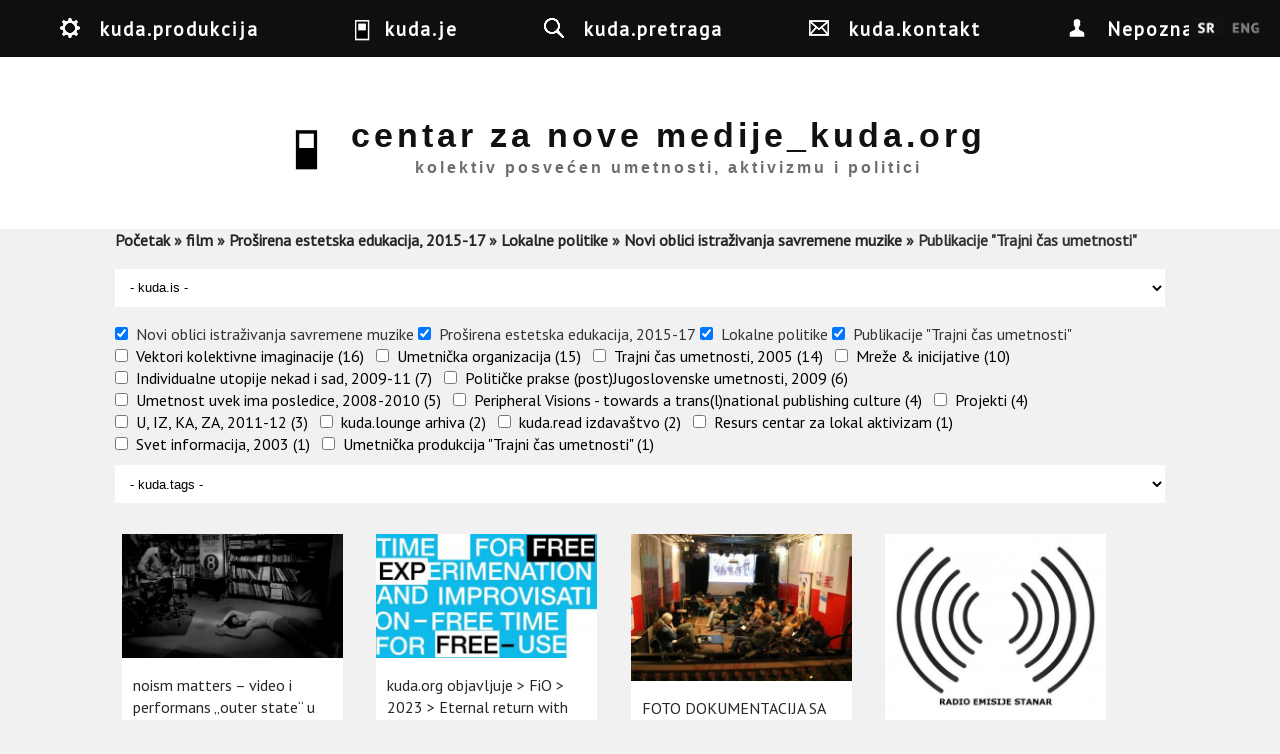

--- FILE ---
content_type: text/html; charset=utf-8
request_url: https://kuda.org/sr/search?amp%3Bf%5B1%5D=taxonomy_vocabulary_6%3A339&amp%3Bamp%3Bf%5B1%5D=taxonomy_vocabulary_6%3A359&amp%3Bamp%3Bf%5B2%5D=taxonomy_vocabulary_6%3A189&f%5B0%5D=taxonomy_vocabulary_4%3A115&f%5B1%5D=taxonomy_vocabulary_6%3A228&f%5B2%5D=taxonomy_vocabulary_6%3A233&f%5B3%5D=taxonomy_vocabulary_6%3A345&f%5B4%5D=taxonomy_vocabulary_6%3A196
body_size: 11663
content:

<!DOCTYPE html>
<head>
<meta charset="utf-8" />
<meta name="Generator" content="Drupal 7 (http://drupal.org)" />
<meta name="viewport" content="width=device-width" />
<link rel="shortcut icon" href="https://kuda.org/sites/default/files/favicon.ico" type="image/vnd.microsoft.icon" />
<title>centar za nove medije_kuda.org | kolektiv posvećen umetnosti, aktivizmu i politici</title>
<link type="text/css" rel="stylesheet" href="https://kuda.org/sites/default/files/css/css_xE-rWrJf-fncB6ztZfd2huxqgxu4WO-qwma6Xer30m4.css" media="all" />
<link type="text/css" rel="stylesheet" href="https://kuda.org/sites/default/files/css/css_iKpUrMw8eJ_pMqmtpCGufoJs4WIzTURd-d2jHFk1H0A.css" media="all" />
<link type="text/css" rel="stylesheet" href="https://kuda.org/sites/default/files/css/css_sEGtLLcQoUVHFw2-nYtTzcgoYKAtlXoGOrIP-yiN3Bg.css" media="all" />
<link type="text/css" rel="stylesheet" href="https://kuda.org/sites/default/files/css/css_y1f-GVlq3ypXGZwnemaN7NHRp6SaERraB650K2Y34Pw.css" media="all" />
<link type="text/css" rel="stylesheet" href="//fonts.googleapis.com/css?family=Vollkorn" media="all" />
<link type="text/css" rel="stylesheet" href="//fonts.googleapis.com/css?family=Slabo+27px&amp;subset=latin,latin-ext" media="all" />
<link type="text/css" rel="stylesheet" href="https://kuda.org/sites/default/files/css/css_1xPX4GvX8JZigzhhh4jLLC2rKZXi_X4hHnfRxLbBoao.css" media="all" />
<link type="text/css" rel="stylesheet" href="https://kuda.org/sites/default/files/css/css_VORA1AQzbP4OuCFAJhIKcwQFQt962lcmzSdw8pdt1s0.css" media="all" />
<link type="text/css" rel="stylesheet" href="https://kuda.org/sites/default/files/css/css_ChNQ0NSJckcvlorA16ah0Waq0US2TPHnsB1SzzrqBWg.css" media="all" />
<script type="text/javascript" src="//ajax.googleapis.com/ajax/libs/jquery/1.10.2/jquery.js"></script>
<script type="text/javascript">
<!--//--><![CDATA[//><!--
window.jQuery || document.write("<script src='/sites/all/modules/jquery_update/replace/jquery/1.10/jquery.js'>\x3C/script>")
//--><!]]>
</script>
<script type="text/javascript" src="https://kuda.org/sites/default/files/js/js_38VWQ3jjQx0wRFj7gkntZr077GgJoGn5nv3v05IeLLo.js"></script>
<script type="text/javascript" src="https://kuda.org/sites/default/files/js/js_m3Q3AtnCcAtxUlqbDZUPlu0MJ0uQqsz39Wd2X55y8UU.js"></script>
<script type="text/javascript" src="https://kuda.org/sites/default/files/js/js_uQKZSDRrdnP5tcELdbkv445LlFEsSebf3uTheBROPNU.js"></script>
<script type="text/javascript">
<!--//--><![CDATA[//><!--
jQuery.extend(Drupal.absolute_messages, {"dismiss":{"status":1,"warning":1,"error":1},"dismiss_time":{"status":"4","warning":"5","error":"5"},"dismiss_all_count":"2"});
//--><!]]>
</script>
<script type="text/javascript" src="https://kuda.org/sites/default/files/js/js_YAU5ulQPvblljnQ7MELm_IfqCwtuLnCHUC0Zvhr7uwc.js"></script>
<script type="text/javascript" src="https://kuda.org/sites/default/files/js/js_mMoDMxRc2UTpxiw_oq2XtPh6p_IKvSSx2mATIXNfk44.js"></script>
<script type="text/javascript">
<!--//--><![CDATA[//><!--
jQuery.extend(Drupal.settings, {"basePath":"\/","pathPrefix":"sr\/","ajaxPageState":{"theme":"kuda_responsive","theme_token":"XlQGBzrWMlvh-22Nvf4Vb8j2tk7mFhv9M53_H0gr4XY","jquery_version":"1.10","js":{"\/\/ajax.googleapis.com\/ajax\/libs\/jquery\/1.10.2\/jquery.js":1,"0":1,"misc\/jquery-extend-3.4.0.js":1,"misc\/jquery-html-prefilter-3.5.0-backport.js":1,"misc\/jquery.once.js":1,"misc\/drupal.js":1,"sites\/all\/libraries\/modernizr\/modernizr-min.js":1,"sites\/all\/libraries\/underscore\/underscore-min.js":1,"sites\/all\/libraries\/backbone\/backbone-min.js":1,"sites\/all\/modules\/waypoints\/waypoints.min.js":1,"sites\/all\/modules\/jquery_update\/replace\/ui\/external\/jquery.cookie.js":1,"sites\/all\/modules\/jquery_update\/replace\/misc\/jquery.form.js":1,"sites\/all\/modules\/navbar\/js\/matchmedia.js":1,"sites\/all\/modules\/navbar\/js\/debounce.js":1,"sites\/all\/modules\/navbar\/js\/announce.js":1,"sites\/all\/modules\/navbar\/js\/displace.js":1,"sites\/all\/modules\/navbar\/js\/navbar.menu.js":1,"sites\/all\/modules\/navbar\/js\/escape-admin.js":1,"sites\/all\/modules\/navbar\/js\/navbar.js":1,"sites\/all\/modules\/navbar\/js\/jquery\/ducktape.events.js":1,"sites\/all\/modules\/dialog\/misc\/ajax.js":1,"sites\/all\/modules\/jquery_update\/js\/jquery_update.js":1,"sites\/all\/modules\/navbar\/js\/navbar-tableheader.js":1,"public:\/\/languages\/sr_GAFQS9mbBwgh6_NwF_GpCUlkyVVfeamo56yp8i8o25Q.js":1,"sites\/all\/modules\/absolute_messages\/absolute_messages.js":1,"1":1,"sites\/all\/modules\/kuda\/js\/init.js":1,"sites\/all\/modules\/views_load_more\/views_load_more.js":1,"sites\/all\/libraries\/isotope\/isotope.pkgd.min.js":1,"sites\/all\/libraries\/isotope\/imagesloaded.pkgd.min.js":1,"sites\/all\/modules\/views_isotope\/views_isotope.js":1,"sites\/all\/modules\/views\/js\/base.js":1,"misc\/progress.js":1,"sites\/all\/modules\/views\/js\/ajax_view.js":1,"sites\/all\/modules\/facetapi_select\/js\/facetapi_select.js":1,"misc\/textarea.js":1,"sites\/all\/modules\/facetapi\/facetapi.js":1,"sites\/all\/themes\/kuda_responsive\/js\/theme.js":1},"css":{"modules\/system\/system.base.css":1,"modules\/system\/system.menus.css":1,"modules\/system\/system.messages.css":1,"modules\/system\/system.theme.css":1,"sites\/all\/modules\/navbar\/css\/navbar.menu.css":1,"sites\/all\/modules\/navbar\/css\/navbar.module.css":1,"sites\/all\/modules\/navbar\/css\/navbar.theme.css":1,"sites\/all\/modules\/navbar\/css\/navbar.icons.css":1,"modules\/aggregator\/aggregator.css":1,"modules\/book\/book.css":1,"modules\/comment\/comment.css":1,"sites\/all\/modules\/date\/date_api\/date.css":1,"sites\/all\/modules\/date\/date_popup\/themes\/datepicker.1.7.css":1,"modules\/field\/theme\/field.css":1,"modules\/node\/node.css":1,"modules\/user\/user.css":1,"sites\/all\/modules\/views\/css\/views.css":1,"sites\/all\/modules\/ckeditor\/css\/ckeditor.css":1,"sites\/all\/modules\/absolute_messages\/absolute_messages.css":1,"sites\/all\/modules\/ctools\/css\/ctools.css":1,"sites\/all\/modules\/panels\/css\/panels.css":1,"sites\/all\/modules\/biblio\/biblio.css":1,"sites\/all\/modules\/views_isotope\/views_isotope.css":1,"sites\/all\/modules\/facetapi\/facetapi.css":1,"\/\/fonts.googleapis.com\/css?family=Vollkorn":1,"\/\/fonts.googleapis.com\/css?family=Slabo+27px\u0026subset=latin,latin-ext":1,"public:\/\/honeypot\/honeypot.css":1,"sites\/all\/themes\/kuda_responsive\/css\/style.css":1,"sites\/all\/themes\/kuda_responsive\/css\/node.css":1,"sites\/all\/themes\/kuda_responsive\/css\/frontpage.css":1,"sites\/all\/themes\/kuda_responsive\/css\/isotope.css":1,"sites\/all\/themes\/kuda_responsive\/css\/media.css":1,"sites\/all\/themes\/kuda_responsive\/css\/search-page.css":1,"sites\/all\/themes\/kuda_responsive\/css\/top-menu.css":1}},"viewsLoadMore":{"search-page":{"view_name":"search","view_display_id":"page","waypoints":"infinite","opts":{"offset":"100%"}}},"views":{"ajax_path":"\/sr\/views\/ajax","ajaxViews":{"views_dom_id:4cb10902bc14e7e1fe0838e60bd26644":{"view_name":"search","view_display_id":"page","view_args":"","view_path":"search","view_base_path":"search","view_dom_id":"4cb10902bc14e7e1fe0838e60bd26644","pager_element":0}}},"urlIsAjaxTrusted":{"\/sr\/views\/ajax":true,"\/sr\/search?amp%3Bf%5B1%5D=taxonomy_vocabulary_6%3A339\u0026amp%3Bamp%3Bf%5B1%5D=taxonomy_vocabulary_6%3A359\u0026amp%3Bamp%3Bf%5B2%5D=taxonomy_vocabulary_6%3A189\u0026f%5B0%5D=taxonomy_vocabulary_4%3A115\u0026f%5B1%5D=taxonomy_vocabulary_6%3A228\u0026f%5B2%5D=taxonomy_vocabulary_6%3A233\u0026f%5B3%5D=taxonomy_vocabulary_6%3A345\u0026f%5B4%5D=taxonomy_vocabulary_6%3A196":true},"better_exposed_filters":{"views":{"search":{"displays":{"page":{"filters":[]}}}}},"currentPath":"search","currentPathIsAdmin":false,"facetapi":{"facets":[{"limit":"0","id":"facetapi-facet-search-apikuda-content-block-taxonomy-vocabulary-4","searcher":"search_api@kuda_content","realmName":"block","facetName":"taxonomy_vocabulary_4","queryType":null,"widget":"facetapi_select_dropdowns","showMoreText":"Show more","showFewerText":"Show fewer"},{"limit":"0","id":"facetapi-facet-search-apikuda-content-block-taxonomy-vocabulary-6","searcher":"search_api@kuda_content","realmName":"block","facetName":"taxonomy_vocabulary_6","queryType":null,"widget":"facetapi_checkbox_links","showMoreText":"Show more","showFewerText":"Show fewer","makeCheckboxes":1},{"limit":"0","id":"facetapi-facet-search-apikuda-content-block-taxonomy-vocabulary-8","searcher":"search_api@kuda_content","realmName":"block","facetName":"taxonomy_vocabulary_8","queryType":null,"widget":"facetapi_select_dropdowns","showMoreText":"Show more","showFewerText":"Show fewer"}]},"navbar":{"breakpoints":{"narrow":"only screen and (min-width: 16.5em)","standard":"only screen and (min-width: 38.125em)","wide":"only screen and (min-width: 50em)"}}});
//--><!]]>
</script>
<!--[if lt IE 9]><script src="http://html5shiv.googlecode.com/svn/trunk/html5.js"></script><![endif]-->
</head>
<body class="html not-front not-logged-in no-sidebars page-search i18n-sr">
  <nav id="navbar-administration" class="drupal-navbar overlay-displace-top" role="navigation"><div id="navbar-bar" class="navbar-bar clearfix"><h2 class="element-invisible">Navbar items</h2><div class="navbar-tab"><a href="/sr" title="Return to site content" class="navbar-icon navbar-icon-escape-admin element-hidden" data-navbar-escape-admin="">Back to site</a></div><div class="pull-right kudamenu navbar-tab"><a href="/sr/%23" title="kuda.produkcija" class="navbar-icon navbar-icon-6" id="navbar-item--2" data-navbar-tab-trigger="" data-navbar-tray="navbar-item--2-tray" aria-owns="navbar-item--2" role="button" aria-pressed="false">kuda.produkcija</a></div><div class="pull-right kudamenu navbar-tab"><a href="/sr/%23" title="kuda.je" class="navbar-icon navbar-icon-4" id="navbar-item--3" data-navbar-tab-trigger="" data-navbar-tray="navbar-item--3-tray" aria-owns="navbar-item--3" role="button" aria-pressed="false">kuda.je</a></div><div class="pull-right kudamenu navbar-tab"><a href="/sr/search" title="kuda.pretraga" class="navbar-icon navbar-icon-search active" id="navbar-item--4" data-navbar-tab-trigger="" data-navbar-tray="navbar-item--4-tray" aria-owns="navbar-item--4" role="button" aria-pressed="false">kuda.pretraga</a></div><div class="pull-right kudamenu navbar-tab"><a href="/sr/contact" title="kuda.kontakt" class="navbar-icon navbar-icon-contact kudamenu" id="navbar-item--5" data-navbar-tab-trigger="" data-navbar-tray="navbar-item--5-tray" aria-owns="navbar-item--5" role="button" aria-pressed="false">kuda.kontakt</a></div><div class="navbar-tab"><a href="/sr/user" title="My account" class="navbar-icon navbar-icon-user" id="navbar-item--6" data-navbar-tab-trigger="" data-navbar-tray="navbar-item--6-tray" aria-owns="navbar-item--6" role="button" aria-pressed="false">Nepoznat</a></div></div><div id="navbar-item--2-tray" data-navbar-tray="navbar-item--2-tray" aria-owned-by="navbar-item--2" class="navbar-tray"><div class="navbar-lining clearfix"><h3 class="navbar-tray-name element-invisible">kuda.lounge arhiva</h3><ul class="menu navbar-menu-user"><li class="183 first"><a href="/sr/search?f%5B0%5D=taxonomy_vocabulary_6%3A183" title="Projekti" class="kudamenu-item">Projekti</a></li>
<li class="199"><a href="/sr/search?f%5B0%5D=taxonomy_vocabulary_6%3A199" title="kuda.read izdavaštvo" class="kudamenu-item">kuda.read izdavaštvo</a></li>
<li class="189"><a href="/sr/search?f%5B0%5D=taxonomy_vocabulary_6%3A189" title="Mreže &amp;amp; inicijative" class="kudamenu-item">Mreže &amp; inicijative</a></li>
<li class="216 last"><a href="/sr/search?f%5B0%5D=taxonomy_vocabulary_6%3A216" title="kuda.lounge arhiva" class="kudamenu-item">kuda.lounge arhiva</a></li>
</ul></div></div><div id="navbar-item--3-tray" data-navbar-tray="navbar-item--3-tray" aria-owned-by="navbar-item--3" class="navbar-tray"><div class="navbar-lining clearfix"><h3 class="navbar-tray-name element-invisible">umetnost</h3><ul class="menu navbar-menu-user"><li class="12 first"><a href="/sr/search?f%5B0%5D=taxonomy_vocabulary_4%3A12" title="aktivizam" class="kudamenu-item">aktivizam</a></li>
<li class="114"><a href="/sr/search?f%5B0%5D=taxonomy_vocabulary_4%3A114" title="arhitektura" class="kudamenu-item">arhitektura</a></li>
<li class="115"><a href="/sr/search?f%5B0%5D=taxonomy_vocabulary_4%3A115" title="film" class="kudamenu-item">film</a></li>
<li class="15"><a href="/sr/search?f%5B0%5D=taxonomy_vocabulary_4%3A15" title="istraživanja" class="kudamenu-item">istraživanja</a></li>
<li class="218"><a href="/sr/search?f%5B0%5D=taxonomy_vocabulary_4%3A218" title="izložbe" class="kudamenu-item">izložbe</a></li>
<li class="219"><a href="/sr/search?f%5B0%5D=taxonomy_vocabulary_4%3A219" title="politika" class="kudamenu-item">politika</a></li>
<li class="14"><a href="/sr/search?f%5B0%5D=taxonomy_vocabulary_4%3A14" title="radionice" class="kudamenu-item">radionice</a></li>
<li class="16"><a href="/sr/search?f%5B0%5D=taxonomy_vocabulary_4%3A16" title="teorija" class="kudamenu-item">teorija</a></li>
<li class="18 last"><a href="/sr/search?f%5B0%5D=taxonomy_vocabulary_4%3A18" title="umetnost" class="kudamenu-item">umetnost</a></li>
</ul><div class="item-list"><ul class="clear kudainfo collapse"><li class="first"><p><strong>Centar za nove medije_kuda.org</strong> je nezavisna kulturna organizacija koja od 2001. godine okuplja umetnike, teoretičare, medijske aktiviste, istraživače i širu publiku u istraživanje savremene umetničke teorije i prakse, aktivizma i politike.&nbsp;Već više od decenije svojim aktivnostima,<strong> </strong><strong>kuda.org</strong> nastoji kritički da interveniše u sferi istraživanja i umetničkog i društvenog eksperimentalnog delovanja u polju umetničkog i kulturnog stvaralaštva sa pozicija institucionalne kritike i kritike kulturnih politika. U sučeljavanju sa procesima kulturne industrije i kulturalizacije politike i umetnosti, kolektiv pokušava mapirati i osnažiti tačke kritike i otpora komodifikaciji rezultata umetničke produkcije, a onda i pokušaje transformacije i kritike produkcionih odnosa koji se u polju umetničkog stvaralaštva i vanumetničkih društvenih procesa reprodukuju smenom ideoloških i “političkih” matrica, koje su u krajnjoj instanci posledica rekuperacije ljudi.</p>

<p><strong>kuda.org</strong> kreira prostor za otvoreni dijalog, eksperimentalnu edukaciju, saradnju i istraživanje, kao i slobodan pristup različitim izvorima znanja. U okviru aktivnosti kuda.org, do sada je organizovano više stotina javnih događaja: predavanja i prezentacija gostujućih umetnika i teoretičara, radionica, izložbi, konferencija i internacionalni izdavački projekat.&nbsp;Tokom godina rada, kuda.org je uspostavio mreže saradničkih kulturnih organizacija i pojedinaca, lokalno, regionalno i internacionalno. Godine 2007. kuda.org je su-osnovao <strong>Omladinski centar CK13</strong> (<a href="http://www.ck13.org">www.ck13.org</a>), jedno od retkih autonomnih prostora posvećenog aktivizmu, samo-organizovanju i nezavisnoj kulturnoj produkciji. Od 2012. godine, kuda.org blisko sarađuje sa <strong>Grupom za konceptualnu politiku – GKP</strong> (<a href="http://www.konceptualnapolitika.blogspot.rs/">www.konceptualnapolitika.blogspot.rs</a>) iz Novog Sada na zajedničkim projektima, teorijskim istraživanjima, izdavaštvu i politikama stanovanja i lokalne samouprave (kroz projekat „Lokalne politike i urbano samoupravljanje“, <a href="http://www.detelinara.org">www.detelinara.org</a>).</p>
</li>
<li class="last"><div class="field field-name-field-photos field-type-image field-label-hidden"><div class="field-items"><div class="field-item even"><img src="https://kuda.org/sites/default/files/styles/medium/public/photos/DSCN0367_0.JPG?itok=FXCfUjLb" width="220" height="165" alt="kuda.info" title="kuda.info" /></div><div class="field-item odd"><img src="https://kuda.org/sites/default/files/styles/medium/public/photos/IMG_7860.JPG?itok=sP53UAMd" width="220" height="165" alt="" title="radionice u kudi" /></div><div class="field-item even"><img src="https://kuda.org/sites/default/files/styles/medium/public/photos/IMG_7712.JPG?itok=O5c_W3Wg" width="220" height="165" alt="" title="mesni forum" /></div></div></div></li>
</ul></div></div></div><div id="navbar-item--4-tray" data-navbar-tray="navbar-item--4-tray" aria-owned-by="navbar-item--4" class="navbar-tray"><div class="navbar-lining clearfix"><h3 class="navbar-tray-name element-invisible">kuda.pretraga</h3><div class="item-list"><ul class="item-3136"><li class="first last"><form action="/sr/search?amp%3Bf%5B1%5D=taxonomy_vocabulary_6%3A339&amp;amp%3Bamp%3Bf%5B1%5D=taxonomy_vocabulary_6%3A359&amp;amp%3Bamp%3Bf%5B2%5D=taxonomy_vocabulary_6%3A189&amp;f%5B0%5D=taxonomy_vocabulary_4%3A115&amp;f%5B1%5D=taxonomy_vocabulary_6%3A228&amp;f%5B2%5D=taxonomy_vocabulary_6%3A233&amp;f%5B3%5D=taxonomy_vocabulary_6%3A345&amp;f%5B4%5D=taxonomy_vocabulary_6%3A196" method="post" id="kuda-search-form" accept-charset="UTF-8"><div><div class="form-item form-type-textfield form-item-kuda-search-form">
  <label class="element-invisible" for="edit-kuda-search-form--2">Traži </label>
 <input class="search-input form-text" title="Unesite reči koje želite da nadjete." placeholder="Upiši ključne reči" type="text" id="edit-kuda-search-form--2" name="kuda_search_form" value="" size="15" maxlength="128" />
</div>
<input type="hidden" name="form_build_id" value="form-VR5aSePG86CTKSYI1B9UuEAVlrI3B-tBK30M1bAFAjE" />
<input type="hidden" name="form_id" value="kuda_search_form" />
<div class="form-actions form-wrapper" id="edit-actions"><input type="submit" id="edit-submit--4" name="op" value="Traži" class="form-submit" /></div></div></form></li>
</ul></div></div></div><div id="navbar-item--5-tray" data-navbar-tray="navbar-item--5-tray" aria-owned-by="navbar-item--5" class="navbar-tray"><div class="navbar-lining clearfix"><h3 class="navbar-tray-name element-invisible">kuda.kontakt</h3><div class="item-list"><ul class="inline item-3137 collapse"><li class="first"><img src="https://kuda.org/sites/default/files/mapa.gif" alt="" /></li>
<li class="last"><form class="user-info-from-cookie contact-form" action="/sr/search?amp%3Bf%5B1%5D=taxonomy_vocabulary_6%3A339&amp;amp%3Bamp%3Bf%5B1%5D=taxonomy_vocabulary_6%3A359&amp;amp%3Bamp%3Bf%5B2%5D=taxonomy_vocabulary_6%3A189&amp;f%5B0%5D=taxonomy_vocabulary_4%3A115&amp;f%5B1%5D=taxonomy_vocabulary_6%3A228&amp;f%5B2%5D=taxonomy_vocabulary_6%3A233&amp;f%5B3%5D=taxonomy_vocabulary_6%3A345&amp;f%5B4%5D=taxonomy_vocabulary_6%3A196" method="post" id="contact-site-form" accept-charset="UTF-8"><div><div class="form-item form-type-textfield form-item-name">
 <input placeholder="Vaše ime" type="text" id="edit-name" name="name" value="" size="60" maxlength="255" class="form-text required" />
</div>
<div class="form-item form-type-textfield form-item-mail">
 <input placeholder="Your e-mail address" type="text" id="edit-mail" name="mail" value="" size="60" maxlength="255" class="form-text required" />
</div>
<div class="form-item form-type-textfield form-item-subject">
 <input placeholder="Tema" type="text" id="edit-subject" name="subject" value="" size="60" maxlength="255" class="form-text required" />
</div>
<div class="form-item form-type-textarea form-item-message">
 <div class="form-textarea-wrapper resizable"><textarea placeholder="Poruka" id="edit-message" name="message" cols="60" rows="5" class="form-textarea required"></textarea></div>
</div>
<input type="hidden" name="form_build_id" value="form-mbvXRrBIbydxtTlvvTc963LZB-z0O0rz_0bi1LoEUC0" />
<input type="hidden" name="form_id" value="contact_site_form" />
<input type="hidden" name="honeypot_time" value="1768734702|U-LywWrFD81eMCK57qiYehwy-rAsSoj9A_w_Wdr82rM" />
<div class="form-actions form-wrapper" id="edit-actions--2"><input type="submit" id="edit-submit--5" name="op" value="Send message" class="form-submit" /></div><div class="link-textfield"><div class="form-item form-type-textfield form-item-link">
  <label for="edit-link">Leave this field blank </label>
 <input autocomplete="off" type="text" id="edit-link" name="link" value="" size="20" maxlength="128" class="form-text" />
</div>
</div></div></form></li>
</ul></div></div></div><div id="navbar-item--6-tray" data-navbar-tray="navbar-item--6-tray" aria-owned-by="navbar-item--6" class="navbar-tray"><div class="navbar-lining clearfix"><h3 class="navbar-tray-name element-invisible">User account actions</h3><ul class="navbar-menu navbar-menu-user"><li class="login first last"><a href="/sr/user">Prijavi se</a></li>
</ul></div></div></nav>  <div id="wrapper">
<div id="header_wrapper">
  <header id="header" role="banner">
    
    <div id="menu" class="fixed-top-menu clearfix"> 
      <h2 class="element-invisible">You are here</h2><nav class="breadcrumb"><a href="/sr">Početak</a> » <a href="/sr/search?amp%3Bf%5B1%5D=taxonomy_vocabulary_6%3A339&amp;amp%3Bamp%3Bf%5B1%5D=taxonomy_vocabulary_6%3A359&amp;amp%3Bamp%3Bf%5B2%5D=taxonomy_vocabulary_6%3A189&amp;f%5B0%5D=taxonomy_vocabulary_4%3A115" class="active">film</a> » <a href="/sr/search?amp%3Bf%5B1%5D=taxonomy_vocabulary_6%3A339&amp;amp%3Bamp%3Bf%5B1%5D=taxonomy_vocabulary_6%3A359&amp;amp%3Bamp%3Bf%5B2%5D=taxonomy_vocabulary_6%3A189&amp;f%5B0%5D=taxonomy_vocabulary_4%3A115&amp;f%5B1%5D=taxonomy_vocabulary_6%3A228" class="active">Proširena estetska edukacija, 2015-17</a> » <a href="/sr/search?amp%3Bf%5B1%5D=taxonomy_vocabulary_6%3A339&amp;amp%3Bamp%3Bf%5B1%5D=taxonomy_vocabulary_6%3A359&amp;amp%3Bamp%3Bf%5B2%5D=taxonomy_vocabulary_6%3A189&amp;f%5B0%5D=taxonomy_vocabulary_4%3A115&amp;f%5B1%5D=taxonomy_vocabulary_6%3A228&amp;f%5B2%5D=taxonomy_vocabulary_6%3A233" class="active">Lokalne politike</a> » <a href="/sr/search?amp%3Bf%5B1%5D=taxonomy_vocabulary_6%3A339&amp;amp%3Bamp%3Bf%5B1%5D=taxonomy_vocabulary_6%3A359&amp;amp%3Bamp%3Bf%5B2%5D=taxonomy_vocabulary_6%3A189&amp;f%5B0%5D=taxonomy_vocabulary_4%3A115&amp;f%5B1%5D=taxonomy_vocabulary_6%3A228&amp;f%5B2%5D=taxonomy_vocabulary_6%3A233&amp;f%5B3%5D=taxonomy_vocabulary_6%3A345" class="active">Novi oblici istraživanja savremene muzike</a> » Publikacije &quot;Trajni čas umetnosti&quot;</nav>    </div> 
    
   
     <a id="identity" href="/sr" title="Početak">
                      <div class="identity" id="logo">
             <img src="https://kuda.org/sites/default/files/logo.jpg"/>
           </div>
          
    
                    <div class="identity" id="site-name">
             <h1 id="site-title">centar za nove medije_kuda.org</h1>
             <div id="site-description">
               kolektiv posvećen umetnosti, aktivizmu i politici             </div>
           </div>
         
      </a>
    
<!--
    -->
        
    <div class="clear"></div>
  </header>
  
</div>
<div id="container">
        
<!--     <div class="lang-switch fixed"> -->
      <!--     </div> -->

     <div class="content-sidebar-wrap">
    <div id="content">
	         <div id="breadcrumbs"><h2 class="element-invisible">You are here</h2><nav class="breadcrumb"><a href="/sr">Početak</a> » <a href="/sr/search?amp%3Bf%5B1%5D=taxonomy_vocabulary_6%3A339&amp;amp%3Bamp%3Bf%5B1%5D=taxonomy_vocabulary_6%3A359&amp;amp%3Bamp%3Bf%5B2%5D=taxonomy_vocabulary_6%3A189&amp;f%5B0%5D=taxonomy_vocabulary_4%3A115" class="active">film</a> » <a href="/sr/search?amp%3Bf%5B1%5D=taxonomy_vocabulary_6%3A339&amp;amp%3Bamp%3Bf%5B1%5D=taxonomy_vocabulary_6%3A359&amp;amp%3Bamp%3Bf%5B2%5D=taxonomy_vocabulary_6%3A189&amp;f%5B0%5D=taxonomy_vocabulary_4%3A115&amp;f%5B1%5D=taxonomy_vocabulary_6%3A228" class="active">Proširena estetska edukacija, 2015-17</a> » <a href="/sr/search?amp%3Bf%5B1%5D=taxonomy_vocabulary_6%3A339&amp;amp%3Bamp%3Bf%5B1%5D=taxonomy_vocabulary_6%3A359&amp;amp%3Bamp%3Bf%5B2%5D=taxonomy_vocabulary_6%3A189&amp;f%5B0%5D=taxonomy_vocabulary_4%3A115&amp;f%5B1%5D=taxonomy_vocabulary_6%3A228&amp;f%5B2%5D=taxonomy_vocabulary_6%3A233" class="active">Lokalne politike</a> » <a href="/sr/search?amp%3Bf%5B1%5D=taxonomy_vocabulary_6%3A339&amp;amp%3Bamp%3Bf%5B1%5D=taxonomy_vocabulary_6%3A359&amp;amp%3Bamp%3Bf%5B2%5D=taxonomy_vocabulary_6%3A189&amp;f%5B0%5D=taxonomy_vocabulary_4%3A115&amp;f%5B1%5D=taxonomy_vocabulary_6%3A228&amp;f%5B2%5D=taxonomy_vocabulary_6%3A233&amp;f%5B3%5D=taxonomy_vocabulary_6%3A345" class="active">Novi oblici istraživanja savremene muzike</a> » Publikacije &quot;Trajni čas umetnosti&quot;</nav></div> 
      <section id="post-content" role="main">
                <div id="content_top"><div class="region region-content-top">
  <div id="block-facetapi-a6mlxbqnjlys1oyw0gmehw41tzrdbimc" class="block block-facetapi">
        <div class="content">
    <form class="facetapi-facetapi-select-dropdowns facetapi-facet-taxonomy-vocabulary-4 form-select selected" id="facetapi-facet-search-apikuda-content-block-taxonomy-vocabulary-4" action="/sr/search?amp%3Bf%5B1%5D=taxonomy_vocabulary_6%3A339&amp;amp%3Bamp%3Bf%5B1%5D=taxonomy_vocabulary_6%3A359&amp;amp%3Bamp%3Bf%5B2%5D=taxonomy_vocabulary_6%3A189&amp;f%5B0%5D=taxonomy_vocabulary_4%3A115&amp;f%5B1%5D=taxonomy_vocabulary_6%3A228&amp;f%5B2%5D=taxonomy_vocabulary_6%3A233&amp;f%5B3%5D=taxonomy_vocabulary_6%3A345&amp;f%5B4%5D=taxonomy_vocabulary_6%3A196" method="post" accept-charset="UTF-8"><div><div class="form-item form-type-select form-item-facets">
 <select class="facetapi-select form-select" id="edit-facets--3" name="facets"><option value="" selected="selected">- kuda.is -</option><option value="/sr/search?amp%3Bf%5B1%5D=taxonomy_vocabulary_6%3A339&amp;amp%3Bamp%3Bf%5B1%5D=taxonomy_vocabulary_6%3A359&amp;amp%3Bamp%3Bf%5B2%5D=taxonomy_vocabulary_6%3A189&amp;f%5B0%5D=taxonomy_vocabulary_6%3A228&amp;f%5B1%5D=taxonomy_vocabulary_6%3A233&amp;f%5B2%5D=taxonomy_vocabulary_6%3A345&amp;f%5B3%5D=taxonomy_vocabulary_6%3A196">(-)  film (7)</option><option value="/sr/search?amp%3Bf%5B1%5D=taxonomy_vocabulary_6%3A339&amp;amp%3Bamp%3Bf%5B1%5D=taxonomy_vocabulary_6%3A359&amp;amp%3Bamp%3Bf%5B2%5D=taxonomy_vocabulary_6%3A189&amp;f%5B0%5D=taxonomy_vocabulary_4%3A115&amp;f%5B1%5D=taxonomy_vocabulary_6%3A228&amp;f%5B2%5D=taxonomy_vocabulary_6%3A233&amp;f%5B3%5D=taxonomy_vocabulary_6%3A345&amp;f%5B4%5D=taxonomy_vocabulary_6%3A196&amp;f%5B5%5D=taxonomy_vocabulary_4%3A18"> umetnost (7)</option><option value="/sr/search?amp%3Bf%5B1%5D=taxonomy_vocabulary_6%3A339&amp;amp%3Bamp%3Bf%5B1%5D=taxonomy_vocabulary_6%3A359&amp;amp%3Bamp%3Bf%5B2%5D=taxonomy_vocabulary_6%3A189&amp;f%5B0%5D=taxonomy_vocabulary_4%3A115&amp;f%5B1%5D=taxonomy_vocabulary_6%3A228&amp;f%5B2%5D=taxonomy_vocabulary_6%3A233&amp;f%5B3%5D=taxonomy_vocabulary_6%3A345&amp;f%5B4%5D=taxonomy_vocabulary_6%3A196&amp;f%5B5%5D=taxonomy_vocabulary_4%3A15"> istraživanja (5)</option><option value="/sr/search?amp%3Bf%5B1%5D=taxonomy_vocabulary_6%3A339&amp;amp%3Bamp%3Bf%5B1%5D=taxonomy_vocabulary_6%3A359&amp;amp%3Bamp%3Bf%5B2%5D=taxonomy_vocabulary_6%3A189&amp;f%5B0%5D=taxonomy_vocabulary_4%3A115&amp;f%5B1%5D=taxonomy_vocabulary_6%3A228&amp;f%5B2%5D=taxonomy_vocabulary_6%3A233&amp;f%5B3%5D=taxonomy_vocabulary_6%3A345&amp;f%5B4%5D=taxonomy_vocabulary_6%3A196&amp;f%5B5%5D=taxonomy_vocabulary_4%3A14"> radionice (5)</option><option value="/sr/search?amp%3Bf%5B1%5D=taxonomy_vocabulary_6%3A339&amp;amp%3Bamp%3Bf%5B1%5D=taxonomy_vocabulary_6%3A359&amp;amp%3Bamp%3Bf%5B2%5D=taxonomy_vocabulary_6%3A189&amp;f%5B0%5D=taxonomy_vocabulary_4%3A115&amp;f%5B1%5D=taxonomy_vocabulary_6%3A228&amp;f%5B2%5D=taxonomy_vocabulary_6%3A233&amp;f%5B3%5D=taxonomy_vocabulary_6%3A345&amp;f%5B4%5D=taxonomy_vocabulary_6%3A196&amp;f%5B5%5D=taxonomy_vocabulary_4%3A16"> teorija (5)</option><option value="/sr/search?amp%3Bf%5B1%5D=taxonomy_vocabulary_6%3A339&amp;amp%3Bamp%3Bf%5B1%5D=taxonomy_vocabulary_6%3A359&amp;amp%3Bamp%3Bf%5B2%5D=taxonomy_vocabulary_6%3A189&amp;f%5B0%5D=taxonomy_vocabulary_4%3A115&amp;f%5B1%5D=taxonomy_vocabulary_6%3A228&amp;f%5B2%5D=taxonomy_vocabulary_6%3A233&amp;f%5B3%5D=taxonomy_vocabulary_6%3A345&amp;f%5B4%5D=taxonomy_vocabulary_6%3A196&amp;f%5B5%5D=taxonomy_vocabulary_4%3A12"> aktivizam (4)</option><option value="/sr/search?amp%3Bf%5B1%5D=taxonomy_vocabulary_6%3A339&amp;amp%3Bamp%3Bf%5B1%5D=taxonomy_vocabulary_6%3A359&amp;amp%3Bamp%3Bf%5B2%5D=taxonomy_vocabulary_6%3A189&amp;f%5B0%5D=taxonomy_vocabulary_4%3A115&amp;f%5B1%5D=taxonomy_vocabulary_6%3A228&amp;f%5B2%5D=taxonomy_vocabulary_6%3A233&amp;f%5B3%5D=taxonomy_vocabulary_6%3A345&amp;f%5B4%5D=taxonomy_vocabulary_6%3A196&amp;f%5B5%5D=taxonomy_vocabulary_4%3A219"> politika (3)</option><option value="/sr/search?amp%3Bf%5B1%5D=taxonomy_vocabulary_6%3A339&amp;amp%3Bamp%3Bf%5B1%5D=taxonomy_vocabulary_6%3A359&amp;amp%3Bamp%3Bf%5B2%5D=taxonomy_vocabulary_6%3A189&amp;f%5B0%5D=taxonomy_vocabulary_4%3A115&amp;f%5B1%5D=taxonomy_vocabulary_6%3A228&amp;f%5B2%5D=taxonomy_vocabulary_6%3A233&amp;f%5B3%5D=taxonomy_vocabulary_6%3A345&amp;f%5B4%5D=taxonomy_vocabulary_6%3A196&amp;f%5B5%5D=taxonomy_vocabulary_4%3A114"> arhitektura (2)</option><option value="/sr/search?amp%3Bf%5B1%5D=taxonomy_vocabulary_6%3A339&amp;amp%3Bamp%3Bf%5B1%5D=taxonomy_vocabulary_6%3A359&amp;amp%3Bamp%3Bf%5B2%5D=taxonomy_vocabulary_6%3A189&amp;f%5B0%5D=taxonomy_vocabulary_4%3A115&amp;f%5B1%5D=taxonomy_vocabulary_6%3A228&amp;f%5B2%5D=taxonomy_vocabulary_6%3A233&amp;f%5B3%5D=taxonomy_vocabulary_6%3A345&amp;f%5B4%5D=taxonomy_vocabulary_6%3A196&amp;f%5B5%5D=taxonomy_vocabulary_4%3A218"> izložbe (1)</option></select>
</div>
<input class="facetapi-select-submit form-submit" type="submit" id="edit-submit--3" name="op" value="Pošalji" /><input type="hidden" name="form_build_id" value="form-_faqobHIjE8473LkOtCAGHiT9QcqlDkUcWnbtOU-iTI" />
<input type="hidden" name="form_id" value="facetapi_select_facet_form_3" />
</div></form>  </div>
</div> <!-- /.block -->
<div id="block-facetapi-dvjwjbeguieeix87fz11ajpjocxuqwnb" class="block block-facetapi">
        <div class="content">
    <div class="item-list"><ul class="facetapi-facetapi-checkbox-links facetapi-facet-taxonomy-vocabulary-6" id="facetapi-facet-search-apikuda-content-block-taxonomy-vocabulary-6"><li class="active leaf first"><a href="/sr/search?amp%3Bf%5B1%5D=taxonomy_vocabulary_6%3A339&amp;amp%3Bamp%3Bf%5B1%5D=taxonomy_vocabulary_6%3A359&amp;amp%3Bamp%3Bf%5B2%5D=taxonomy_vocabulary_6%3A189&amp;f%5B0%5D=taxonomy_vocabulary_4%3A115&amp;f%5B1%5D=taxonomy_vocabulary_6%3A228&amp;f%5B2%5D=taxonomy_vocabulary_6%3A233&amp;f%5B3%5D=taxonomy_vocabulary_6%3A196" class="facetapi-checkbox facetapi-active active active" rel="nofollow" id="facetapi-link">(-) <span class="element-invisible"> Remove Novi oblici istraživanja savremene muzike filter </span></a>Novi oblici istraživanja savremene muzike</li>
<li class="active leaf"><a href="/sr/search?amp%3Bf%5B1%5D=taxonomy_vocabulary_6%3A339&amp;amp%3Bamp%3Bf%5B1%5D=taxonomy_vocabulary_6%3A359&amp;amp%3Bamp%3Bf%5B2%5D=taxonomy_vocabulary_6%3A189&amp;f%5B0%5D=taxonomy_vocabulary_4%3A115&amp;f%5B1%5D=taxonomy_vocabulary_6%3A233&amp;f%5B2%5D=taxonomy_vocabulary_6%3A345&amp;f%5B3%5D=taxonomy_vocabulary_6%3A196" class="facetapi-checkbox facetapi-active active active" rel="nofollow" id="facetapi-link--2">(-) <span class="element-invisible"> Remove Proširena estetska edukacija, 2015-17 filter </span></a>Proširena estetska edukacija, 2015-17</li>
<li class="active leaf"><a href="/sr/search?amp%3Bf%5B1%5D=taxonomy_vocabulary_6%3A339&amp;amp%3Bamp%3Bf%5B1%5D=taxonomy_vocabulary_6%3A359&amp;amp%3Bamp%3Bf%5B2%5D=taxonomy_vocabulary_6%3A189&amp;f%5B0%5D=taxonomy_vocabulary_4%3A115&amp;f%5B1%5D=taxonomy_vocabulary_6%3A228&amp;f%5B2%5D=taxonomy_vocabulary_6%3A345&amp;f%5B3%5D=taxonomy_vocabulary_6%3A196" class="facetapi-checkbox facetapi-active active active" rel="nofollow" id="facetapi-link--3">(-) <span class="element-invisible"> Remove Lokalne politike filter </span></a>Lokalne politike</li>
<li class="active leaf"><a href="/sr/search?amp%3Bf%5B1%5D=taxonomy_vocabulary_6%3A339&amp;amp%3Bamp%3Bf%5B1%5D=taxonomy_vocabulary_6%3A359&amp;amp%3Bamp%3Bf%5B2%5D=taxonomy_vocabulary_6%3A189&amp;f%5B0%5D=taxonomy_vocabulary_4%3A115&amp;f%5B1%5D=taxonomy_vocabulary_6%3A228&amp;f%5B2%5D=taxonomy_vocabulary_6%3A233&amp;f%5B3%5D=taxonomy_vocabulary_6%3A345" class="facetapi-checkbox facetapi-active active active" rel="nofollow" id="facetapi-link--4">(-) <span class="element-invisible"> Remove Publikacije &quot;Trajni čas umetnosti&quot; filter </span></a>Publikacije &quot;Trajni čas umetnosti&quot;</li>
<li class="leaf"><a href="/sr/search?amp%3Bf%5B1%5D=taxonomy_vocabulary_6%3A339&amp;amp%3Bamp%3Bf%5B1%5D=taxonomy_vocabulary_6%3A359&amp;amp%3Bamp%3Bf%5B2%5D=taxonomy_vocabulary_6%3A189&amp;f%5B0%5D=taxonomy_vocabulary_4%3A115&amp;f%5B1%5D=taxonomy_vocabulary_6%3A228&amp;f%5B2%5D=taxonomy_vocabulary_6%3A233&amp;f%5B3%5D=taxonomy_vocabulary_6%3A345&amp;f%5B4%5D=taxonomy_vocabulary_6%3A196&amp;f%5B5%5D=taxonomy_vocabulary_6%3A359" class="facetapi-checkbox facetapi-inactive active" rel="nofollow" id="facetapi-link--5">Vektori kolektivne imaginacije (16)<span class="element-invisible"> Apply Vektori kolektivne imaginacije filter </span></a></li>
<li class="leaf"><a href="/sr/search?amp%3Bf%5B1%5D=taxonomy_vocabulary_6%3A339&amp;amp%3Bamp%3Bf%5B1%5D=taxonomy_vocabulary_6%3A359&amp;amp%3Bamp%3Bf%5B2%5D=taxonomy_vocabulary_6%3A189&amp;f%5B0%5D=taxonomy_vocabulary_4%3A115&amp;f%5B1%5D=taxonomy_vocabulary_6%3A228&amp;f%5B2%5D=taxonomy_vocabulary_6%3A233&amp;f%5B3%5D=taxonomy_vocabulary_6%3A345&amp;f%5B4%5D=taxonomy_vocabulary_6%3A196&amp;f%5B5%5D=taxonomy_vocabulary_6%3A339" class="facetapi-checkbox facetapi-inactive active" rel="nofollow" id="facetapi-link--6">Umetnička organizacija (15)<span class="element-invisible"> Apply Umetnička organizacija filter </span></a></li>
<li class="leaf"><a href="/sr/search?amp%3Bf%5B1%5D=taxonomy_vocabulary_6%3A339&amp;amp%3Bamp%3Bf%5B1%5D=taxonomy_vocabulary_6%3A359&amp;amp%3Bamp%3Bf%5B2%5D=taxonomy_vocabulary_6%3A189&amp;f%5B0%5D=taxonomy_vocabulary_4%3A115&amp;f%5B1%5D=taxonomy_vocabulary_6%3A228&amp;f%5B2%5D=taxonomy_vocabulary_6%3A233&amp;f%5B3%5D=taxonomy_vocabulary_6%3A345&amp;f%5B4%5D=taxonomy_vocabulary_6%3A196&amp;f%5B5%5D=taxonomy_vocabulary_6%3A193" class="facetapi-checkbox facetapi-inactive active" rel="nofollow" id="facetapi-link--7">Trajni čas umetnosti, 2005 (14)<span class="element-invisible"> Apply Trajni čas umetnosti, 2005 filter </span></a></li>
<li class="leaf"><a href="/sr/search?amp%3Bf%5B1%5D=taxonomy_vocabulary_6%3A339&amp;amp%3Bamp%3Bf%5B1%5D=taxonomy_vocabulary_6%3A359&amp;amp%3Bamp%3Bf%5B2%5D=taxonomy_vocabulary_6%3A189&amp;f%5B0%5D=taxonomy_vocabulary_4%3A115&amp;f%5B1%5D=taxonomy_vocabulary_6%3A228&amp;f%5B2%5D=taxonomy_vocabulary_6%3A233&amp;f%5B3%5D=taxonomy_vocabulary_6%3A345&amp;f%5B4%5D=taxonomy_vocabulary_6%3A196&amp;f%5B5%5D=taxonomy_vocabulary_6%3A189" class="facetapi-checkbox facetapi-inactive active" rel="nofollow" id="facetapi-link--8">Mreže &amp; inicijative (10)<span class="element-invisible"> Apply Mreže &amp; inicijative filter </span></a></li>
<li class="leaf"><a href="/sr/search?amp%3Bf%5B1%5D=taxonomy_vocabulary_6%3A339&amp;amp%3Bamp%3Bf%5B1%5D=taxonomy_vocabulary_6%3A359&amp;amp%3Bamp%3Bf%5B2%5D=taxonomy_vocabulary_6%3A189&amp;f%5B0%5D=taxonomy_vocabulary_4%3A115&amp;f%5B1%5D=taxonomy_vocabulary_6%3A228&amp;f%5B2%5D=taxonomy_vocabulary_6%3A233&amp;f%5B3%5D=taxonomy_vocabulary_6%3A345&amp;f%5B4%5D=taxonomy_vocabulary_6%3A196&amp;f%5B5%5D=taxonomy_vocabulary_6%3A225" class="facetapi-checkbox facetapi-inactive active" rel="nofollow" id="facetapi-link--9">Individualne utopije nekad i sad, 2009-11 (7)<span class="element-invisible"> Apply Individualne utopije nekad i sad, 2009-11 filter </span></a></li>
<li class="leaf"><a href="/sr/search?amp%3Bf%5B1%5D=taxonomy_vocabulary_6%3A339&amp;amp%3Bamp%3Bf%5B1%5D=taxonomy_vocabulary_6%3A359&amp;amp%3Bamp%3Bf%5B2%5D=taxonomy_vocabulary_6%3A189&amp;f%5B0%5D=taxonomy_vocabulary_4%3A115&amp;f%5B1%5D=taxonomy_vocabulary_6%3A228&amp;f%5B2%5D=taxonomy_vocabulary_6%3A233&amp;f%5B3%5D=taxonomy_vocabulary_6%3A345&amp;f%5B4%5D=taxonomy_vocabulary_6%3A196&amp;f%5B5%5D=taxonomy_vocabulary_6%3A227" class="facetapi-checkbox facetapi-inactive active" rel="nofollow" id="facetapi-link--10">Političke prakse (post)Jugoslovenske umetnosti, 2009 (6)<span class="element-invisible"> Apply Političke prakse (post)Jugoslovenske umetnosti, 2009 filter </span></a></li>
<li class="leaf"><a href="/sr/search?amp%3Bf%5B1%5D=taxonomy_vocabulary_6%3A339&amp;amp%3Bamp%3Bf%5B1%5D=taxonomy_vocabulary_6%3A359&amp;amp%3Bamp%3Bf%5B2%5D=taxonomy_vocabulary_6%3A189&amp;f%5B0%5D=taxonomy_vocabulary_4%3A115&amp;f%5B1%5D=taxonomy_vocabulary_6%3A228&amp;f%5B2%5D=taxonomy_vocabulary_6%3A233&amp;f%5B3%5D=taxonomy_vocabulary_6%3A345&amp;f%5B4%5D=taxonomy_vocabulary_6%3A196&amp;f%5B5%5D=taxonomy_vocabulary_6%3A222" class="facetapi-checkbox facetapi-inactive active" rel="nofollow" id="facetapi-link--11">Umetnost uvek ima posledice, 2008-2010 (5)<span class="element-invisible"> Apply Umetnost uvek ima posledice, 2008-2010 filter </span></a></li>
<li class="leaf"><a href="/sr/search?amp%3Bf%5B1%5D=taxonomy_vocabulary_6%3A339&amp;amp%3Bamp%3Bf%5B1%5D=taxonomy_vocabulary_6%3A359&amp;amp%3Bamp%3Bf%5B2%5D=taxonomy_vocabulary_6%3A189&amp;f%5B0%5D=taxonomy_vocabulary_4%3A115&amp;f%5B1%5D=taxonomy_vocabulary_6%3A228&amp;f%5B2%5D=taxonomy_vocabulary_6%3A233&amp;f%5B3%5D=taxonomy_vocabulary_6%3A345&amp;f%5B4%5D=taxonomy_vocabulary_6%3A196&amp;f%5B5%5D=taxonomy_vocabulary_6%3A610" class="facetapi-checkbox facetapi-inactive active" rel="nofollow" id="facetapi-link--12">Peripheral Visions - towards a trans(l)national publishing culture (4)<span class="element-invisible"> Apply Peripheral Visions - towards a trans(l)national publishing culture filter </span></a></li>
<li class="leaf"><a href="/sr/search?amp%3Bf%5B1%5D=taxonomy_vocabulary_6%3A339&amp;amp%3Bamp%3Bf%5B1%5D=taxonomy_vocabulary_6%3A359&amp;amp%3Bamp%3Bf%5B2%5D=taxonomy_vocabulary_6%3A189&amp;f%5B0%5D=taxonomy_vocabulary_4%3A115&amp;f%5B1%5D=taxonomy_vocabulary_6%3A228&amp;f%5B2%5D=taxonomy_vocabulary_6%3A233&amp;f%5B3%5D=taxonomy_vocabulary_6%3A345&amp;f%5B4%5D=taxonomy_vocabulary_6%3A196&amp;f%5B5%5D=taxonomy_vocabulary_6%3A183" class="facetapi-checkbox facetapi-inactive active" rel="nofollow" id="facetapi-link--13">Projekti (4)<span class="element-invisible"> Apply Projekti filter </span></a></li>
<li class="leaf"><a href="/sr/search?amp%3Bf%5B1%5D=taxonomy_vocabulary_6%3A339&amp;amp%3Bamp%3Bf%5B1%5D=taxonomy_vocabulary_6%3A359&amp;amp%3Bamp%3Bf%5B2%5D=taxonomy_vocabulary_6%3A189&amp;f%5B0%5D=taxonomy_vocabulary_4%3A115&amp;f%5B1%5D=taxonomy_vocabulary_6%3A228&amp;f%5B2%5D=taxonomy_vocabulary_6%3A233&amp;f%5B3%5D=taxonomy_vocabulary_6%3A345&amp;f%5B4%5D=taxonomy_vocabulary_6%3A196&amp;f%5B5%5D=taxonomy_vocabulary_6%3A230" class="facetapi-checkbox facetapi-inactive active" rel="nofollow" id="facetapi-link--14">U, IZ, KA, ZA, 2011-12 (3)<span class="element-invisible"> Apply U, IZ, KA, ZA, 2011-12 filter </span></a></li>
<li class="leaf"><a href="/sr/search?amp%3Bf%5B1%5D=taxonomy_vocabulary_6%3A339&amp;amp%3Bamp%3Bf%5B1%5D=taxonomy_vocabulary_6%3A359&amp;amp%3Bamp%3Bf%5B2%5D=taxonomy_vocabulary_6%3A189&amp;f%5B0%5D=taxonomy_vocabulary_4%3A115&amp;f%5B1%5D=taxonomy_vocabulary_6%3A228&amp;f%5B2%5D=taxonomy_vocabulary_6%3A233&amp;f%5B3%5D=taxonomy_vocabulary_6%3A345&amp;f%5B4%5D=taxonomy_vocabulary_6%3A196&amp;f%5B5%5D=taxonomy_vocabulary_6%3A216" class="facetapi-checkbox facetapi-inactive active" rel="nofollow" id="facetapi-link--15">kuda.lounge arhiva (2)<span class="element-invisible"> Apply kuda.lounge arhiva filter </span></a></li>
<li class="leaf"><a href="/sr/search?amp%3Bf%5B1%5D=taxonomy_vocabulary_6%3A339&amp;amp%3Bamp%3Bf%5B1%5D=taxonomy_vocabulary_6%3A359&amp;amp%3Bamp%3Bf%5B2%5D=taxonomy_vocabulary_6%3A189&amp;f%5B0%5D=taxonomy_vocabulary_4%3A115&amp;f%5B1%5D=taxonomy_vocabulary_6%3A228&amp;f%5B2%5D=taxonomy_vocabulary_6%3A233&amp;f%5B3%5D=taxonomy_vocabulary_6%3A345&amp;f%5B4%5D=taxonomy_vocabulary_6%3A196&amp;f%5B5%5D=taxonomy_vocabulary_6%3A199" class="facetapi-checkbox facetapi-inactive active" rel="nofollow" id="facetapi-link--16">kuda.read izdavaštvo (2)<span class="element-invisible"> Apply kuda.read izdavaštvo filter </span></a></li>
<li class="leaf"><a href="/sr/search?amp%3Bf%5B1%5D=taxonomy_vocabulary_6%3A339&amp;amp%3Bamp%3Bf%5B1%5D=taxonomy_vocabulary_6%3A359&amp;amp%3Bamp%3Bf%5B2%5D=taxonomy_vocabulary_6%3A189&amp;f%5B0%5D=taxonomy_vocabulary_4%3A115&amp;f%5B1%5D=taxonomy_vocabulary_6%3A228&amp;f%5B2%5D=taxonomy_vocabulary_6%3A233&amp;f%5B3%5D=taxonomy_vocabulary_6%3A345&amp;f%5B4%5D=taxonomy_vocabulary_6%3A196&amp;f%5B5%5D=taxonomy_vocabulary_6%3A338" class="facetapi-checkbox facetapi-inactive active" rel="nofollow" id="facetapi-link--17">Resurs centar za lokal aktivizam (1)<span class="element-invisible"> Apply Resurs centar za lokal aktivizam filter </span></a></li>
<li class="leaf"><a href="/sr/search?amp%3Bf%5B1%5D=taxonomy_vocabulary_6%3A339&amp;amp%3Bamp%3Bf%5B1%5D=taxonomy_vocabulary_6%3A359&amp;amp%3Bamp%3Bf%5B2%5D=taxonomy_vocabulary_6%3A189&amp;f%5B0%5D=taxonomy_vocabulary_4%3A115&amp;f%5B1%5D=taxonomy_vocabulary_6%3A228&amp;f%5B2%5D=taxonomy_vocabulary_6%3A233&amp;f%5B3%5D=taxonomy_vocabulary_6%3A345&amp;f%5B4%5D=taxonomy_vocabulary_6%3A196&amp;f%5B5%5D=taxonomy_vocabulary_6%3A184" class="facetapi-checkbox facetapi-inactive active" rel="nofollow" id="facetapi-link--18">Svet informacija, 2003 (1)<span class="element-invisible"> Apply Svet informacija, 2003 filter </span></a></li>
<li class="leaf last"><a href="/sr/search?amp%3Bf%5B1%5D=taxonomy_vocabulary_6%3A339&amp;amp%3Bamp%3Bf%5B1%5D=taxonomy_vocabulary_6%3A359&amp;amp%3Bamp%3Bf%5B2%5D=taxonomy_vocabulary_6%3A189&amp;f%5B0%5D=taxonomy_vocabulary_4%3A115&amp;f%5B1%5D=taxonomy_vocabulary_6%3A228&amp;f%5B2%5D=taxonomy_vocabulary_6%3A233&amp;f%5B3%5D=taxonomy_vocabulary_6%3A345&amp;f%5B4%5D=taxonomy_vocabulary_6%3A196&amp;f%5B5%5D=taxonomy_vocabulary_6%3A209" class="facetapi-checkbox facetapi-inactive active" rel="nofollow" id="facetapi-link--19">Umetnička produkcija &quot;Trajni čas umetnosti&quot; (1)<span class="element-invisible"> Apply Umetnička produkcija &quot;Trajni čas umetnosti&quot; filter </span></a></li>
</ul></div>  </div>
</div> <!-- /.block -->
<div id="block-kuda-kuda-language" class="block block-kuda">
        <div class="content">
    <div class="lang-switch fixed">
 <ul class="lang-switcher-comp"><li class="sr first active"><a href="/sr/search?amp%3Bf%5B1%5D=taxonomy_vocabulary_6%3A339&amp;amp%3Bamp%3Bf%5B1%5D=taxonomy_vocabulary_6%3A359&amp;amp%3Bamp%3Bf%5B2%5D=taxonomy_vocabulary_6%3A189&amp;f%5B0%5D=taxonomy_vocabulary_4%3A115&amp;f%5B1%5D=taxonomy_vocabulary_6%3A228&amp;f%5B2%5D=taxonomy_vocabulary_6%3A233&amp;f%5B3%5D=taxonomy_vocabulary_6%3A345&amp;f%5B4%5D=taxonomy_vocabulary_6%3A196" id="sr" lang="sr" title="Watch this page in Srpski." class="active">Srpski</a></li>
<li class="en last"><a href="/en/search?amp%3Bf%5B1%5D=taxonomy_vocabulary_6%3A339&amp;amp%3Bamp%3Bf%5B1%5D=taxonomy_vocabulary_6%3A359&amp;amp%3Bamp%3Bf%5B2%5D=taxonomy_vocabulary_6%3A189&amp;f%5B0%5D=taxonomy_vocabulary_4%3A115&amp;f%5B1%5D=taxonomy_vocabulary_6%3A228&amp;f%5B2%5D=taxonomy_vocabulary_6%3A233&amp;f%5B3%5D=taxonomy_vocabulary_6%3A345&amp;f%5B4%5D=taxonomy_vocabulary_6%3A196" id="en" lang="en" title="Watch this page in English.">English</a></li>
</ul></div>  </div>
</div> <!-- /.block -->
<div id="block-facetapi-f0dxbfirpuo1s1sqsjhbs32qnadw25dh" class="block block-facetapi">
        <div class="content">
    <form class="facetapi-facetapi-select-dropdowns facetapi-facet-taxonomy-vocabulary-8" id="facetapi-facet-search-apikuda-content-block-taxonomy-vocabulary-8" action="/sr/search?amp%3Bf%5B1%5D=taxonomy_vocabulary_6%3A339&amp;amp%3Bamp%3Bf%5B1%5D=taxonomy_vocabulary_6%3A359&amp;amp%3Bamp%3Bf%5B2%5D=taxonomy_vocabulary_6%3A189&amp;f%5B0%5D=taxonomy_vocabulary_4%3A115&amp;f%5B1%5D=taxonomy_vocabulary_6%3A228&amp;f%5B2%5D=taxonomy_vocabulary_6%3A233&amp;f%5B3%5D=taxonomy_vocabulary_6%3A345&amp;f%5B4%5D=taxonomy_vocabulary_6%3A196" method="post" accept-charset="UTF-8"><div><div class="form-item form-type-select form-item-facets">
 <select class="facetapi-select form-select" id="edit-facets--2" name="facets"><option value="" selected="selected">- kuda.tags -</option><option value="/sr/search?amp%3Bf%5B1%5D=taxonomy_vocabulary_6%3A339&amp;amp%3Bamp%3Bf%5B1%5D=taxonomy_vocabulary_6%3A359&amp;amp%3Bamp%3Bf%5B2%5D=taxonomy_vocabulary_6%3A189&amp;f%5B0%5D=taxonomy_vocabulary_4%3A115&amp;f%5B1%5D=taxonomy_vocabulary_6%3A228&amp;f%5B2%5D=taxonomy_vocabulary_6%3A233&amp;f%5B3%5D=taxonomy_vocabulary_6%3A345&amp;f%5B4%5D=taxonomy_vocabulary_6%3A196&amp;f%5B5%5D=taxonomy_vocabulary_8%3A53"> kuda (5)</option><option value="/sr/search?amp%3Bf%5B1%5D=taxonomy_vocabulary_6%3A339&amp;amp%3Bamp%3Bf%5B1%5D=taxonomy_vocabulary_6%3A359&amp;amp%3Bamp%3Bf%5B2%5D=taxonomy_vocabulary_6%3A189&amp;f%5B0%5D=taxonomy_vocabulary_4%3A115&amp;f%5B1%5D=taxonomy_vocabulary_6%3A228&amp;f%5B2%5D=taxonomy_vocabulary_6%3A233&amp;f%5B3%5D=taxonomy_vocabulary_6%3A345&amp;f%5B4%5D=taxonomy_vocabulary_6%3A196&amp;f%5B5%5D=taxonomy_vocabulary_8%3A235"> AEE2 (3)</option><option value="/sr/search?amp%3Bf%5B1%5D=taxonomy_vocabulary_6%3A339&amp;amp%3Bamp%3Bf%5B1%5D=taxonomy_vocabulary_6%3A359&amp;amp%3Bamp%3Bf%5B2%5D=taxonomy_vocabulary_6%3A189&amp;f%5B0%5D=taxonomy_vocabulary_4%3A115&amp;f%5B1%5D=taxonomy_vocabulary_6%3A228&amp;f%5B2%5D=taxonomy_vocabulary_6%3A233&amp;f%5B3%5D=taxonomy_vocabulary_6%3A345&amp;f%5B4%5D=taxonomy_vocabulary_6%3A196&amp;f%5B5%5D=taxonomy_vocabulary_8%3A419"> festival-u-opoziciji (2)</option><option value="/sr/search?amp%3Bf%5B1%5D=taxonomy_vocabulary_6%3A339&amp;amp%3Bamp%3Bf%5B1%5D=taxonomy_vocabulary_6%3A359&amp;amp%3Bamp%3Bf%5B2%5D=taxonomy_vocabulary_6%3A189&amp;f%5B0%5D=taxonomy_vocabulary_4%3A115&amp;f%5B1%5D=taxonomy_vocabulary_6%3A228&amp;f%5B2%5D=taxonomy_vocabulary_6%3A233&amp;f%5B3%5D=taxonomy_vocabulary_6%3A345&amp;f%5B4%5D=taxonomy_vocabulary_6%3A196&amp;f%5B5%5D=taxonomy_vocabulary_8%3A335"> Želimir Žilnik (1)</option><option value="/sr/search?amp%3Bf%5B1%5D=taxonomy_vocabulary_6%3A339&amp;amp%3Bamp%3Bf%5B1%5D=taxonomy_vocabulary_6%3A359&amp;amp%3Bamp%3Bf%5B2%5D=taxonomy_vocabulary_6%3A189&amp;f%5B0%5D=taxonomy_vocabulary_4%3A115&amp;f%5B1%5D=taxonomy_vocabulary_6%3A228&amp;f%5B2%5D=taxonomy_vocabulary_6%3A233&amp;f%5B3%5D=taxonomy_vocabulary_6%3A345&amp;f%5B4%5D=taxonomy_vocabulary_6%3A196&amp;f%5B5%5D=taxonomy_vocabulary_8%3A644"> Anna Prokopova (1)</option><option value="/sr/search?amp%3Bf%5B1%5D=taxonomy_vocabulary_6%3A339&amp;amp%3Bamp%3Bf%5B1%5D=taxonomy_vocabulary_6%3A359&amp;amp%3Bamp%3Bf%5B2%5D=taxonomy_vocabulary_6%3A189&amp;f%5B0%5D=taxonomy_vocabulary_4%3A115&amp;f%5B1%5D=taxonomy_vocabulary_6%3A228&amp;f%5B2%5D=taxonomy_vocabulary_6%3A233&amp;f%5B3%5D=taxonomy_vocabulary_6%3A345&amp;f%5B4%5D=taxonomy_vocabulary_6%3A196&amp;f%5B5%5D=taxonomy_vocabulary_8%3A464"> Boris Buden (1)</option><option value="/sr/search?amp%3Bf%5B1%5D=taxonomy_vocabulary_6%3A339&amp;amp%3Bamp%3Bf%5B1%5D=taxonomy_vocabulary_6%3A359&amp;amp%3Bamp%3Bf%5B2%5D=taxonomy_vocabulary_6%3A189&amp;f%5B0%5D=taxonomy_vocabulary_4%3A115&amp;f%5B1%5D=taxonomy_vocabulary_6%3A228&amp;f%5B2%5D=taxonomy_vocabulary_6%3A233&amp;f%5B3%5D=taxonomy_vocabulary_6%3A345&amp;f%5B4%5D=taxonomy_vocabulary_6%3A196&amp;f%5B5%5D=taxonomy_vocabulary_8%3A597"> echoraum (1)</option><option value="/sr/search?amp%3Bf%5B1%5D=taxonomy_vocabulary_6%3A339&amp;amp%3Bamp%3Bf%5B1%5D=taxonomy_vocabulary_6%3A359&amp;amp%3Bamp%3Bf%5B2%5D=taxonomy_vocabulary_6%3A189&amp;f%5B0%5D=taxonomy_vocabulary_4%3A115&amp;f%5B1%5D=taxonomy_vocabulary_6%3A228&amp;f%5B2%5D=taxonomy_vocabulary_6%3A233&amp;f%5B3%5D=taxonomy_vocabulary_6%3A345&amp;f%5B4%5D=taxonomy_vocabulary_6%3A196&amp;f%5B5%5D=taxonomy_vocabulary_8%3A169"> GKP (1)</option><option value="/sr/search?amp%3Bf%5B1%5D=taxonomy_vocabulary_6%3A339&amp;amp%3Bamp%3Bf%5B1%5D=taxonomy_vocabulary_6%3A359&amp;amp%3Bamp%3Bf%5B2%5D=taxonomy_vocabulary_6%3A189&amp;f%5B0%5D=taxonomy_vocabulary_4%3A115&amp;f%5B1%5D=taxonomy_vocabulary_6%3A228&amp;f%5B2%5D=taxonomy_vocabulary_6%3A233&amp;f%5B3%5D=taxonomy_vocabulary_6%3A345&amp;f%5B4%5D=taxonomy_vocabulary_6%3A196&amp;f%5B5%5D=taxonomy_vocabulary_8%3A348"> Improstor (1)</option><option value="/sr/search?amp%3Bf%5B1%5D=taxonomy_vocabulary_6%3A339&amp;amp%3Bamp%3Bf%5B1%5D=taxonomy_vocabulary_6%3A359&amp;amp%3Bamp%3Bf%5B2%5D=taxonomy_vocabulary_6%3A189&amp;f%5B0%5D=taxonomy_vocabulary_4%3A115&amp;f%5B1%5D=taxonomy_vocabulary_6%3A228&amp;f%5B2%5D=taxonomy_vocabulary_6%3A233&amp;f%5B3%5D=taxonomy_vocabulary_6%3A345&amp;f%5B4%5D=taxonomy_vocabulary_6%3A196&amp;f%5B5%5D=taxonomy_vocabulary_8%3A181"> Lokalne politike i urbana samouprava (1)</option><option value="/sr/search?amp%3Bf%5B1%5D=taxonomy_vocabulary_6%3A339&amp;amp%3Bamp%3Bf%5B1%5D=taxonomy_vocabulary_6%3A359&amp;amp%3Bamp%3Bf%5B2%5D=taxonomy_vocabulary_6%3A189&amp;f%5B0%5D=taxonomy_vocabulary_4%3A115&amp;f%5B1%5D=taxonomy_vocabulary_6%3A228&amp;f%5B2%5D=taxonomy_vocabulary_6%3A233&amp;f%5B3%5D=taxonomy_vocabulary_6%3A345&amp;f%5B4%5D=taxonomy_vocabulary_6%3A196&amp;f%5B5%5D=taxonomy_vocabulary_8%3A620"> Nemanja Tasić (1)</option><option value="/sr/search?amp%3Bf%5B1%5D=taxonomy_vocabulary_6%3A339&amp;amp%3Bamp%3Bf%5B1%5D=taxonomy_vocabulary_6%3A359&amp;amp%3Bamp%3Bf%5B2%5D=taxonomy_vocabulary_6%3A189&amp;f%5B0%5D=taxonomy_vocabulary_4%3A115&amp;f%5B1%5D=taxonomy_vocabulary_6%3A228&amp;f%5B2%5D=taxonomy_vocabulary_6%3A233&amp;f%5B3%5D=taxonomy_vocabulary_6%3A345&amp;f%5B4%5D=taxonomy_vocabulary_6%3A196&amp;f%5B5%5D=taxonomy_vocabulary_8%3A355"> NOISM (1)</option><option value="/sr/search?amp%3Bf%5B1%5D=taxonomy_vocabulary_6%3A339&amp;amp%3Bamp%3Bf%5B1%5D=taxonomy_vocabulary_6%3A359&amp;amp%3Bamp%3Bf%5B2%5D=taxonomy_vocabulary_6%3A189&amp;f%5B0%5D=taxonomy_vocabulary_4%3A115&amp;f%5B1%5D=taxonomy_vocabulary_6%3A228&amp;f%5B2%5D=taxonomy_vocabulary_6%3A233&amp;f%5B3%5D=taxonomy_vocabulary_6%3A345&amp;f%5B4%5D=taxonomy_vocabulary_6%3A196&amp;f%5B5%5D=taxonomy_vocabulary_8%3A266"> radio emisije STANAR (1)</option><option value="/sr/search?amp%3Bf%5B1%5D=taxonomy_vocabulary_6%3A339&amp;amp%3Bamp%3Bf%5B1%5D=taxonomy_vocabulary_6%3A359&amp;amp%3Bamp%3Bf%5B2%5D=taxonomy_vocabulary_6%3A189&amp;f%5B0%5D=taxonomy_vocabulary_4%3A115&amp;f%5B1%5D=taxonomy_vocabulary_6%3A228&amp;f%5B2%5D=taxonomy_vocabulary_6%3A233&amp;f%5B3%5D=taxonomy_vocabulary_6%3A345&amp;f%5B4%5D=taxonomy_vocabulary_6%3A196&amp;f%5B5%5D=taxonomy_vocabulary_8%3A465"> Uvod u prošlost (1)</option><option value="/sr/search?amp%3Bf%5B1%5D=taxonomy_vocabulary_6%3A339&amp;amp%3Bamp%3Bf%5B1%5D=taxonomy_vocabulary_6%3A359&amp;amp%3Bamp%3Bf%5B2%5D=taxonomy_vocabulary_6%3A189&amp;f%5B0%5D=taxonomy_vocabulary_4%3A115&amp;f%5B1%5D=taxonomy_vocabulary_6%3A228&amp;f%5B2%5D=taxonomy_vocabulary_6%3A233&amp;f%5B3%5D=taxonomy_vocabulary_6%3A345&amp;f%5B4%5D=taxonomy_vocabulary_6%3A196&amp;f%5B5%5D=taxonomy_vocabulary_8%3A671"> Vienna (1)</option></select>
</div>
<input class="facetapi-select-submit form-submit" type="submit" id="edit-submit--2" name="op" value="Pošalji" /><input type="hidden" name="form_build_id" value="form-2ZIScLNHSbqLopqqRFUYZxi0rNKBELuNDiTHuCEzbVM" />
<input type="hidden" name="form_id" value="facetapi_select_facet_form_2" />
</div></form>  </div>
</div> <!-- /.block -->
</div>
 <!-- /.region -->
</div>                        
                        <div class="region region-content">
  <div id="block-system-main" class="block block-system">
        <div class="content">
    <div class="view view-search view-id-search view-display-id-page view-dom-id-4cb10902bc14e7e1fe0838e60bd26644">
        
  
  
      <div class="view-content">
      <div class="item-list"><ul class="isotope-container js-isotope" id="isotope-instance-1" data-isotope-options="{&quot;columnWidth&quot;:&quot;.isotope-grid-sizer&quot;,&quot;itemSelector&quot;:&quot;.isotope-element&quot;,&quot;gutter&quot;:&quot;.isotope-gutter-sizer&quot;,&quot;getSortData&quot;:[],&quot;layoutMode&quot;:&quot;masonry&quot;,&quot;transitionDuration&quot;:&quot;&quot;,&quot;urlFilters&quot;:&quot;0&quot;,&quot;isFitWidth&quot;:&quot;1&quot;,&quot;isHorizontal&quot;:&quot;0&quot;,&quot;stamp&quot;:&quot;&quot;,&quot;horizontalAlignment&quot;:&quot;&quot;,&quot;verticalAlignment&quot;:&quot;&quot;,&quot;isOriginLeft&quot;:&quot;1&quot;}"><li class="isotope-grid-sizer first"></li>
<li class="isotope-gutter-sizer"></li>
<li class="isotope-element">  
  <div class="views-field views-field-field-photos">        <span class="field-content"><a href="/sr/noism-matters-video-i-performans-outer-state-u-be%C4%8Du-prokopova-tasi%C4%87"><img src="https://kuda.org/sites/default/files/styles/isotopeview/public/photos/NOISM_Outer%20State_kuda.org_.jpg?itok=-OpCyEiz" width="450" height="253" alt="" /></a></span>  </div>  
  <div class="views-field views-field-title">        <span class="field-content"><a href="/sr/noism-matters-video-i-performans-outer-state-u-be%C4%8Du-prokopova-tasi%C4%87">noism matters – video i performans „outer state“ u Beču, Prokopová/Tasić</a></span>  </div>  
  <div class="views-field views-field-field-text">        <span class="field-content"></span>  </div>  
  <div class="views-field views-field-body-summary">        <span class="field-content"></span>  </div></li>
<li class="isotope-element">  
  <div class="views-field views-field-field-photos">        <span class="field-content"><a href="/sr/kuda.org-objavljuje-fio-2023-eternal-return-with-artan-sadiku"><img src="https://kuda.org/sites/default/files/styles/isotopeview/public/photos/FiO_%20Eternal%20return%20with%20Artan%20Sadiku.jpg?itok=qnODZmwe" width="450" height="253" alt="" /></a></span>  </div>  
  <div class="views-field views-field-title">        <span class="field-content"><a href="/sr/kuda.org-objavljuje-fio-2023-eternal-return-with-artan-sadiku">kuda.org objavljuje &gt;​ FiO &gt; 2023 &gt; Eternal return with Artan Sadiku</a></span>  </div>  
  <div class="views-field views-field-field-text">        <span class="field-content"></span>  </div>  
  <div class="views-field views-field-body-summary">        <span class="field-content"></span>  </div></li>
<li class="isotope-element">  
  <div class="views-field views-field-field-photos">        <span class="field-content"><a href="/sr/foto-dokumentacija-sa-festivala-u-opoziciji"><img src="https://kuda.org/sites/default/files/styles/isotopeview/public/photos/1.Festival-u-opoziciji.2019.kuda_.org_.jpg?itok=FwOW_VNW" width="450" height="300" alt="" /></a></span>  </div>  
  <div class="views-field views-field-title">        <span class="field-content"><a href="/sr/foto-dokumentacija-sa-festivala-u-opoziciji">FOTO DOKUMENTACIJA SA FESTIVALA-U-OPOZICIJI</a></span>  </div>  
  <div class="views-field views-field-field-text">        <span class="field-content"></span>  </div>  
  <div class="views-field views-field-body-summary">        <span class="field-content"></span>  </div></li>
<li class="isotope-element">  
  <div class="views-field views-field-field-photos">        <span class="field-content"><a href="/sr/radio-emisije-stanar-0"><img src="https://kuda.org/sites/default/files/styles/isotopeview/public/photos/RADIO%20EMISIJE%20STANAR.jpg?itok=gMYvs_Ol" width="450" height="367" alt="" /></a></span>  </div>  
  <div class="views-field views-field-title">        <span class="field-content"><a href="/sr/radio-emisije-stanar-0">RADIO EMISIJE STANAR</a></span>  </div>  
  <div class="views-field views-field-field-text">        <span class="field-content"></span>  </div>  
  <div class="views-field views-field-body-summary">        <span class="field-content"></span>  </div></li>
<li class="isotope-element">  
  <div class="views-field views-field-field-photos">        <span class="field-content"><a href="/sr/festival-opposition-video-720p"><img src="https://kuda.org/sites/default/files/styles/isotopeview/public/photos/IMG_8560.JPG?itok=qRQODKyI" width="450" height="338" alt="" /></a></span>  </div>  
  <div class="views-field views-field-title">        <span class="field-content"><a href="/sr/festival-opposition-video-720p">Festival in Opposition video (720p)</a></span>  </div>  
  <div class="views-field views-field-field-text">        <span class="field-content"></span>  </div>  
  <div class="views-field views-field-body-summary">        <span class="field-content"></span>  </div></li>
<li class="isotope-element">  
  <div class="views-field views-field-field-photos">        <span class="field-content"><a href="/sr/festival-u-opoziciji-borghesia-istorizacija-prezentacija-neven-korda"><img src="https://kuda.org/sites/default/files/styles/isotopeview/public/photos/vlcsnap-2016-11-23-13h37m11s146_0.png?itok=6ACV73dy" width="450" height="253" alt="" /></a></span>  </div>  
  <div class="views-field views-field-title">        <span class="field-content"><a href="/sr/festival-u-opoziciji-borghesia-istorizacija-prezentacija-neven-korda">Festival u opoziciji: Borghesia – istorizacija, prezentacija, Neven Korda</a></span>  </div>  
  <div class="views-field views-field-field-text">        <span class="field-content"></span>  </div>  
  <div class="views-field views-field-body-summary">        <span class="field-content"></span>  </div></li>
<li class="isotope-element last">  
  <div class="views-field views-field-field-photos">        <span class="field-content"><a href="/sr/uvod-u-proslost-boris-buden-i-zelimir-zilnik"><img src="https://kuda.org/sites/default/files/styles/isotopeview/public/photos/Uvod%20u%20proslost-korice%20i%20sadrzaj_0.jpg?itok=4Ie0JnQG" width="450" height="273" alt="kuda.org" title="Knjiga &quot;Uvod u prošlost&quot; - korice i sadržaj" /></a></span>  </div>  
  <div class="views-field views-field-title">        <span class="field-content"><a href="/sr/uvod-u-proslost-boris-buden-i-zelimir-zilnik">Uvod u prošlost - Boris Buden i Želimir Žilnik</a></span>  </div>  
  <div class="views-field views-field-field-text">        <span class="field-content"></span>  </div>  
  <div class="views-field views-field-body-summary">        <span class="field-content"></span>  </div></li>
</ul></div>    </div>
  
  
  
  
  
  
</div>  </div>
</div> <!-- /.block -->
</div>
 <!-- /.region -->
      </section> <!-- /#main -->
    </div>
        </div>
    </div>
<div id="footer">
  <div id="footer_wrapper">
                          </div>
  <div class="footer_credit">
    <div class="footer_inner_credit">
           <div id="foot">
        <div class="region region-footer">
  <div id="block-block-14" class="block block-block">
        <div class="content">
    <p>sav materijal objavljen na ovom sajtu je poželjno dalje koristiti, kopirati i re-distribuirati.</p>
  </div>
</div> <!-- /.block -->
</div>
 <!-- /.region -->
      </div>
       <div id="copyright">
<!--      <p class="copyright">Copyright &copy; 2026, centar za nove medije_kuda.org </p> -->
    <p class="credits"> Designed by  <a href="http://atamaweb.com" target="_blank">atamaweb.com</a></p>
    <div class="clear"></div>
    </div>
  </div>
  </div>
</div>
</div>
<a href="#0" class="scrollup-top">Top</a>
  <div style="display: none;"><a rel="nofollow" href="https://www.sugarshopper.com/hp/rosybabe.php?tool=92676&qlvc=b20ac152ebbd8b9abd05a042824c9e90">randomness</a></div></body>
</html>


--- FILE ---
content_type: image/svg+xml
request_url: https://kuda.org/sites/all/themes/kuda_responsive/images/icons/kuda-user-icon4.svg
body_size: 821
content:
<?xml version="1.0" encoding="UTF-8" standalone="no"?>
<!-- Generator: Adobe Illustrator 16.0.0, SVG Export Plug-In . SVG Version: 6.00 Build 0)  -->

<svg
   xmlns:dc="http://purl.org/dc/elements/1.1/"
   xmlns:cc="http://creativecommons.org/ns#"
   xmlns:rdf="http://www.w3.org/1999/02/22-rdf-syntax-ns#"
   xmlns:svg="http://www.w3.org/2000/svg"
   xmlns="http://www.w3.org/2000/svg"
   xmlns:sodipodi="http://sodipodi.sourceforge.net/DTD/sodipodi-0.dtd"
   xmlns:inkscape="http://www.inkscape.org/namespaces/inkscape"
   version="1.1"
   id="Capa_1"
   x="0px"
   y="0px"
   width="485.158px"
   height="485.157px"
   viewBox="0 0 485.158 485.157"
   style="enable-background:new 0 0 485.158 485.157;"
   xml:space="preserve"
   inkscape:version="0.91 r13725"
   sodipodi:docname="kuda-user-icon4.svg"><metadata
     id="metadata42"><rdf:RDF><cc:Work
         rdf:about=""><dc:format>image/svg+xml</dc:format><dc:type
           rdf:resource="http://purl.org/dc/dcmitype/StillImage" /><dc:title></dc:title></cc:Work></rdf:RDF></metadata><defs
     id="defs40" /><sodipodi:namedview
     pagecolor="#ffffff"
     bordercolor="#666666"
     borderopacity="1"
     objecttolerance="10"
     gridtolerance="10"
     guidetolerance="10"
     inkscape:pageopacity="0"
     inkscape:pageshadow="2"
     inkscape:window-width="640"
     inkscape:window-height="729"
     id="namedview38"
     showgrid="false"
     inkscape:zoom="0.48644046"
     inkscape:cx="242.57899"
     inkscape:cy="242.57851"
     inkscape:window-x="84"
     inkscape:window-y="72"
     inkscape:window-maximized="0"
     inkscape:current-layer="Capa_1" /><g
     id="g3"
     transform="matrix(0.80789835,0,0,0.87711888,45.571952,26.72475)"
     style="fill:#ffffff"><g
       id="Layer_2_5_"
       style="fill:#ffffff"><path
         d="m 374.07,326.221 c -60.435,-21.791 -79.744,-40.18 -79.744,-79.543 0,-4.342 0.625,-7.617 1.691,-10.352 4.743,-12.161 18.245,-13.512 24.857,-48.836 3.365,-17.954 19.663,-0.292 22.779,-41.27 0,-16.328 -8.897,-20.392 -8.897,-20.392 0,0 4.52,-24.173 6.292,-42.771 C 343.246,59.881 327.517,0 243.638,0 243.276,0 242.934,0.02 242.58,0.025 242.223,0.019 241.882,0 241.516,0 c -83.878,0 -99.604,59.881 -97.409,83.057 1.771,18.598 6.294,42.771 6.294,42.771 0,0 -8.897,4.063 -8.897,20.392 3.12,40.978 19.417,23.315 22.779,41.27 6.613,35.324 20.119,36.675 24.86,48.836 1.064,2.734 1.689,6.01 1.689,10.352 0,39.363 -19.313,57.752 -79.747,79.543 -60.62,21.859 -87.884,44.15 -87.884,59.354 0,15.182 0,99.583 0,99.583 l 219.227,0 0.302,0 219.227,0 c 0,0 0,-84.401 0,-99.583 0,-15.204 -27.26,-37.495 -87.887,-59.354 z"
         id="path6"
         inkscape:connector-curvature="0"
         style="fill:#ffffff" /></g></g><g
     id="g8" /><g
     id="g10" /><g
     id="g12" /><g
     id="g14" /><g
     id="g16" /><g
     id="g18" /><g
     id="g20" /><g
     id="g22" /><g
     id="g24" /><g
     id="g26" /><g
     id="g28" /><g
     id="g30" /><g
     id="g32" /><g
     id="g34" /><g
     id="g36" /></svg>

--- FILE ---
content_type: image/svg+xml
request_url: https://kuda.org/sites/all/themes/kuda_responsive/images/icons/kuda-search-icon.svg
body_size: 3176
content:
<?xml version="1.0" encoding="UTF-8" standalone="no"?>
<!-- Generator: Adobe Illustrator 16.0.0, SVG Export Plug-In . SVG Version: 6.00 Build 0)  -->

<svg
   xmlns:dc="http://purl.org/dc/elements/1.1/"
   xmlns:cc="http://creativecommons.org/ns#"
   xmlns:rdf="http://www.w3.org/1999/02/22-rdf-syntax-ns#"
   xmlns:svg="http://www.w3.org/2000/svg"
   xmlns="http://www.w3.org/2000/svg"
   xmlns:sodipodi="http://sodipodi.sourceforge.net/DTD/sodipodi-0.dtd"
   xmlns:inkscape="http://www.inkscape.org/namespaces/inkscape"
   version="1.1"
   id="Capa_1"
   x="0px"
   y="0px"
   width="410.23px"
   height="410.23px"
   viewBox="0 0 410.23 410.23"
   style="enable-background:new 0 0 410.23 410.23;"
   xml:space="preserve"
   inkscape:version="0.91 r13725"
   sodipodi:docname="kuda-search-icon.svg"><metadata
     id="metadata41"><rdf:RDF><cc:Work
         rdf:about=""><dc:format>image/svg+xml</dc:format><dc:type
           rdf:resource="http://purl.org/dc/dcmitype/StillImage" /><dc:title></dc:title></cc:Work></rdf:RDF></metadata><defs
     id="defs39" /><sodipodi:namedview
     pagecolor="#ffffff"
     bordercolor="#666666"
     borderopacity="1"
     objecttolerance="10"
     gridtolerance="10"
     guidetolerance="10"
     inkscape:pageopacity="0"
     inkscape:pageshadow="2"
     inkscape:window-width="1280"
     inkscape:window-height="778"
     id="namedview37"
     showgrid="false"
     inkscape:zoom="0.57528702"
     inkscape:cx="205.11501"
     inkscape:cy="205.11501"
     inkscape:window-x="-8"
     inkscape:window-y="-8"
     inkscape:window-maximized="1"
     inkscape:current-layer="Capa_1" /><g
     id="g3"><path
       d="M401.625,364.092l-107.1-107.1c19.125-26.775,30.6-59.288,30.6-93.713c0-89.888-72.675-162.562-162.562-162.562   S0,73.392,0,163.279s72.675,162.562,162.562,162.562c34.425,0,66.938-11.475,93.713-30.6l107.1,107.1   c9.562,9.562,26.775,9.562,38.25,0l0,0C413.1,390.867,413.1,375.566,401.625,364.092z M162.562,287.592   c-68.85,0-124.312-55.463-124.312-124.312c0-68.85,55.462-124.312,124.312-124.312c68.85,0,124.312,55.462,124.312,124.312   C286.875,232.129,231.412,287.592,162.562,287.592z"
       id="path5" /></g><g
     id="g7" /><g
     id="g9" /><g
     id="g11" /><g
     id="g13" /><g
     id="g15" /><g
     id="g17" /><g
     id="g19" /><g
     id="g21" /><g
     id="g23" /><g
     id="g25" /><g
     id="g27" /><g
     id="g29" /><g
     id="g31" /><g
     id="g33" /><g
     id="g35" /><path
     style="fill:#808080"
     d="m 371.98823,406.9206 c -2.39011,-0.93414 -29.38495,-26.70161 -59.98851,-57.26105 l -55.64287,-55.56263 -6.73754,4.57829 C 221.04046,318.09503 177.79737,328.33955 143.60816,323.78982 86.344669,316.16947 37.386023,280.02198 14.463384,228.43875 -1.0108926,193.61671 -2.9423973,148.35635 9.4863823,111.81422 28.141661,56.965431 73.956795,16.545221 130.73099,4.8466776 c 17.15736,-3.5353402 46.43579,-3.5353402 63.59316,0 50.21093,10.3461584 90.96358,42.0866914 113.31745,88.2582184 9.79602,20.233494 13.24577,32.395144 15.57482,54.906924 3.39611,32.82581 -4.12905,66.39719 -21.44989,95.69262 l -7.70806,13.03697 55.25576,55.62441 c 30.39065,30.59342 56.18774,57.42565 57.32684,59.62717 3.13145,6.05204 2.65381,16.88643 -1.02717,23.29976 -5.93288,10.33679 -22.37838,16.02369 -33.62567,11.62785 z M 196.32089,283.59613 c 34.48079,-9.55511 62.47734,-32.86231 78.19373,-65.0965 9.14075,-18.7476 12.29874,-32.87599 12.29874,-55.02284 0,-35.85715 -11.28825,-63.24285 -36.52436,-88.609418 -12.61449,-12.679699 -17.46576,-16.220806 -31.35253,-22.885351 -19.70686,-9.457719 -36.28034,-13.392588 -56.4089,-13.392588 -20.12857,0 -36.70204,3.934869 -56.4089,13.392588 -30.912349,14.835456 -55.67946,45.506061 -64.455156,79.818699 -9.313975,36.4173 -0.857712,78.2409 21.796845,107.80446 30.714681,40.08177 83.681081,57.61927 132.860531,43.99095 z"
     id="path3369"
     inkscape:connector-curvature="0" /><path
     style="fill:#ffffff"
     d="m 371.59072,407.2123 c -0.2594,-0.53916 -26.0989,-26.35507 -57.42112,-57.3687 l -56.94953,-56.38841 -6.49707,3.92632 c -13.6767,8.26509 -34.8906,17.50548 -49.08452,21.38033 -12.5338,3.42165 -18.7307,4.01532 -40.84917,3.91337 -23.14434,-0.10673 -27.79037,-0.64509 -41.35036,-4.7919 C 101.3115,312.33967 83.073491,303.48595 68.524818,293.16679 53.64574,282.6133 33.118479,260.17191 23.74913,244.21587 c -4.375576,-7.45162 -8.724355,-14.44283 -9.663953,-15.536 -0.939598,-1.09319 -1.395904,-2.30007 -1.014013,-2.68197 0.38189,-0.38188 -1.209526,-6.68967 -3.5364804,-14.0173 C -18.954519,122.26754 35.531111,27.758434 128.12034,6.2855578 c 15.52838,-3.6012725 53.28607,-3.6012725 68.81445,0 49.22229,11.4154082 88.00599,42.4722952 110.47649,88.4664082 22.63131,46.323294 20.33891,101.983134 -6.08918,147.845824 l -7.87644,13.66857 6.67886,7.1804 c 3.67337,3.94923 29.06314,29.86931 56.42173,57.6002 53.33901,54.06488 53.92529,54.86371 50.25907,68.47907 -2.67107,9.91959 -10.96068,15.86242 -24.32436,17.43812 -5.73024,0.67564 -10.63085,0.78731 -10.89024,0.24815 z M 178.18945,287.13266 c 0.6005,-0.97164 1.8318,-1.3093 2.7362,-0.75034 2.27071,1.40337 20.71283,-2.88404 20.71283,-4.8153 0,-0.86032 0.72938,-1.11346 1.62084,-0.5625 4.19002,2.58957 30.45061,-12.49443 45.16296,-25.94144 9.37648,-8.57009 23.08607,-26.78588 21.76652,-28.92097 -0.52979,-0.85721 -0.22976,-1.55856 0.66671,-1.55856 1.65438,0 6.16185,-9.29442 5.5598,-11.46437 -0.18066,-0.65115 0.39243,-1.66247 1.27354,-2.2474 2.24278,-1.48884 5.80696,-12.43694 4.65545,-14.30011 -0.52301,-0.84622 -0.0313,-1.53859 1.09267,-1.53859 1.18746,0 1.66291,-1.45572 1.13491,-3.47479 -0.49977,-1.91115 -0.23953,-3.88835 0.57832,-4.3938 3.96842,-2.45262 0.39327,-61.66192 -3.72323,-61.66192 -0.80166,0 -1.00731,-1.17333 -0.45701,-2.60739 0.55032,-1.43407 0.0885,-2.6074 -1.02627,-2.6074 -1.11475,0 -1.52983,-0.80416 -0.92238,-1.78702 1.38976,-2.24868 -10.32366,-24.116675 -15.10406,-28.19801 -1.95963,-1.673078 -2.93816,-3.04196 -2.17451,-3.04196 2.20419,0 -28.52166,-29.527514 -30.96392,-29.756313 -1.20849,-0.113213 -2.78393,-0.113213 -3.50096,0 -0.71704,0.113213 -1.3037,-0.487244 -1.3037,-1.334357 0,-1.719875 -11.82288,-7.728299 -15.2098,-7.72966 -1.19506,-4.79e-4 -2.17283,-0.590568 -2.17283,-1.311309 0,-1.125918 -7.56318,-3.627804 -13.03697,-4.312609 -0.95604,-0.11961 -3.3027,-0.924083 -5.21479,-1.787723 -4.5241,-2.043423 -51.10029,-2.043423 -55.62441,0 -1.91209,0.86364 -4.25874,1.668115 -5.21478,1.787723 -5.96554,0.746323 -13.03698,3.242686 -13.03698,4.602319 0,0.880082 -0.60258,1.404594 -1.33907,1.165583 -2.14633,-0.696541 -16.043553,6.020292 -16.043553,7.754201 0,0.867269 -0.775661,1.097468 -1.723692,0.511551 -0.948032,-0.585914 -3.88135,1.092358 -6.518486,3.729494 -2.637136,2.637135 -5.030522,4.589036 -5.318637,4.337556 -0.288114,-0.251481 -3.248651,1.935175 -6.57897,4.859234 -3.33032,2.924058 -5.609581,5.316471 -5.065025,5.316471 0.544556,0 -1.801151,2.450752 -5.212685,5.446118 -3.411532,2.995364 -5.790381,5.858523 -5.28633,6.362572 0.50405,0.504049 -0.550462,1.943924 -2.34336,3.199718 -4.14376,2.902401 -18.244925,31.176301 -16.752796,33.590621 0.615456,0.99582 0.392399,1.81059 -0.495683,1.81059 -2.403371,0 -6.106902,22.42793 -6.171358,37.37265 -0.03645,8.45158 2.894402,31.28873 4.015505,31.28873 0.195162,0 0.635926,1.56444 0.979476,3.47653 1.251814,6.9672 4.917283,16.51349 6.340648,16.51349 0.80302,0 1.305059,0.58667 1.115643,1.3037 -0.645963,2.44528 2.31199,9.12588 4.040644,9.12588 0.948041,0 1.290253,0.70135 0.76047,1.55856 -1.224675,1.98157 12.117359,19.93815 20.962104,28.21218 9.12391,8.53516 21.647099,17.28544 23.287543,16.27158 0.73643,-0.45513 1.727312,0.1845 2.201952,1.42139 1.58619,4.13354 37.26688,16.33547 42.21527,14.43659 1.30324,-0.5001 2.83185,-0.16131 3.39691,0.75307 1.37924,2.23165 29.87441,2.1366 31.25933,-0.1043 l 0,4e-5 z"
     id="path3371"
     inkscape:connector-curvature="0" /></svg>